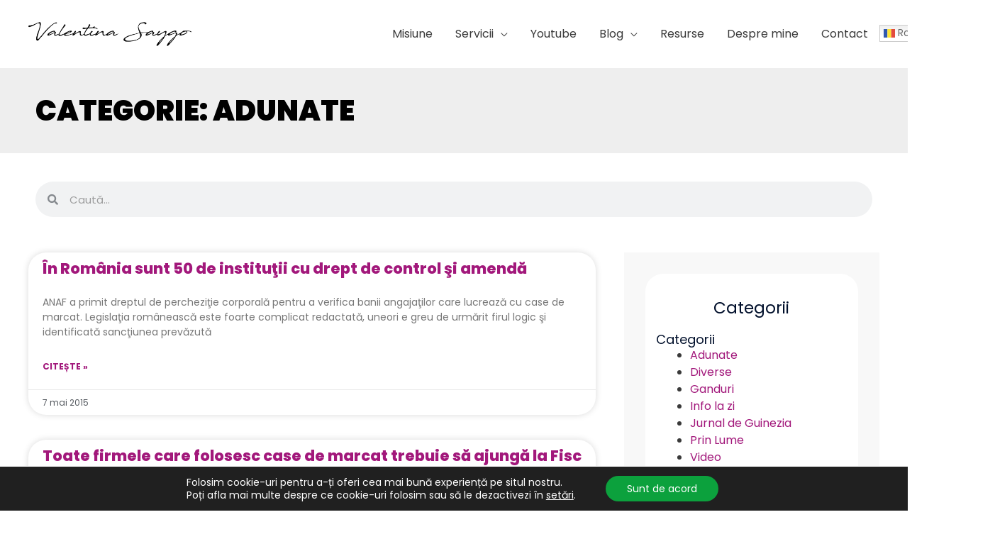

--- FILE ---
content_type: text/css
request_url: https://valentinasaygo.ro/wp-content/uploads/elementor/css/post-1486.css?ver=1769862806
body_size: 458
content:
.elementor-kit-1486{--e-global-color-primary:#A2187B;--e-global-color-secondary:#54595F;--e-global-color-text:#7A7A7A;--e-global-color-accent:#A2187B;--e-global-color-67c75db7:#A2187B;--e-global-color-dd4f60b:#98154B;--e-global-color-240e1894:#FBE530;--e-global-color-5f0822a:#1E1E1E;--e-global-color-6d4cf446:#000F2B;--e-global-color-c930de8:#000;--e-global-color-76172552:#F7F7F7;--e-global-color-d85fb6d:#36B5A4;--e-global-color-a63f77b:#A2187B;--e-global-color-fb1810a:#98154B;--e-global-typography-primary-font-family:"Poppins";--e-global-typography-primary-font-weight:800;--e-global-typography-secondary-font-family:"Poppins";--e-global-typography-secondary-font-weight:800;--e-global-typography-text-font-family:"Poppins";--e-global-typography-text-font-weight:400;--e-global-typography-accent-font-family:"Poppins";--e-global-typography-accent-font-weight:500;font-family:"Poppins", Sans-serif;}.elementor-kit-1486 e-page-transition{background-color:#FFBC7D;}.elementor-kit-1486 a{font-family:"Poppins", Sans-serif;}.elementor-kit-1486 h1{font-family:"Poppins", Sans-serif;font-weight:700;}.elementor-kit-1486 h2{font-family:"Poppins", Sans-serif;font-weight:700;line-height:1.2em;}.elementor-kit-1486 h3{font-family:"Poppins", Sans-serif;font-weight:800;line-height:1.2em;}.elementor-kit-1486 h4{font-family:"Poppins", Sans-serif;}.elementor-kit-1486 h5{font-family:"Poppins", Sans-serif;}.elementor-kit-1486 h6{font-family:"Poppins", Sans-serif;}.elementor-kit-1486 button,.elementor-kit-1486 input[type="button"],.elementor-kit-1486 input[type="submit"],.elementor-kit-1486 .elementor-button{font-family:"Poppins", Sans-serif;font-weight:700;border-style:solid;border-width:2px 2px 2px 2px;border-radius:50px 50px 50px 50px;}.elementor-section.elementor-section-boxed > .elementor-container{max-width:1200px;}.e-con{--container-max-width:1200px;}.elementor-widget:not(:last-child){margin-block-end:20px;}.elementor-element{--widgets-spacing:20px 20px;--widgets-spacing-row:20px;--widgets-spacing-column:20px;}{}h1.entry-title{display:var(--page-title-display);}@media(max-width:1024px){.elementor-section.elementor-section-boxed > .elementor-container{max-width:1024px;}.e-con{--container-max-width:1024px;}}@media(max-width:767px){.elementor-section.elementor-section-boxed > .elementor-container{max-width:767px;}.e-con{--container-max-width:767px;}}

--- FILE ---
content_type: text/css
request_url: https://valentinasaygo.ro/wp-content/uploads/elementor/css/post-4217.css?ver=1769862807
body_size: 1186
content:
.elementor-4217 .elementor-element.elementor-element-3a7e7a6d{border-style:solid;border-width:2px 0px 0px 0px;border-color:#F3F3F3;padding:50px 0px 50px 0px;}.elementor-4217 .elementor-element.elementor-element-74ceb3d7 > .elementor-widget-wrap > .elementor-widget:not(.elementor-widget__width-auto):not(.elementor-widget__width-initial):not(:last-child):not(.elementor-absolute){margin-bottom:10px;}.elementor-4217 .elementor-element.elementor-element-74ceb3d7 > .elementor-element-populated{margin:0% 10% 0% 0%;--e-column-margin-right:10%;--e-column-margin-left:0%;}.elementor-4217 .elementor-element.elementor-element-3deb8f7f > .elementor-widget-container{margin:0px 0px 0px 0px;}.elementor-4217 .elementor-element.elementor-element-3deb8f7f{font-size:14px;font-weight:normal;line-height:1.8em;color:rgba(84,89,95,0.79);}.elementor-4217 .elementor-element.elementor-element-20763cce > .elementor-widget-wrap > .elementor-widget:not(.elementor-widget__width-auto):not(.elementor-widget__width-initial):not(:last-child):not(.elementor-absolute){margin-bottom:10px;}.elementor-4217 .elementor-element.elementor-element-2064b9c{--spacer-size:20px;}.elementor-4217 .elementor-element.elementor-element-4a2eb66{margin-top:30px;margin-bottom:0px;}.elementor-4217 .elementor-element.elementor-element-66aa9756 .elementor-icon-list-items:not(.elementor-inline-items) .elementor-icon-list-item:not(:last-child){padding-block-end:calc(14px/2);}.elementor-4217 .elementor-element.elementor-element-66aa9756 .elementor-icon-list-items:not(.elementor-inline-items) .elementor-icon-list-item:not(:first-child){margin-block-start:calc(14px/2);}.elementor-4217 .elementor-element.elementor-element-66aa9756 .elementor-icon-list-items.elementor-inline-items .elementor-icon-list-item{margin-inline:calc(14px/2);}.elementor-4217 .elementor-element.elementor-element-66aa9756 .elementor-icon-list-items.elementor-inline-items{margin-inline:calc(-14px/2);}.elementor-4217 .elementor-element.elementor-element-66aa9756 .elementor-icon-list-items.elementor-inline-items .elementor-icon-list-item:after{inset-inline-end:calc(-14px/2);}.elementor-4217 .elementor-element.elementor-element-66aa9756 .elementor-icon-list-icon i{color:rgba(0,0,0,0.23);transition:color 0.3s;}.elementor-4217 .elementor-element.elementor-element-66aa9756 .elementor-icon-list-icon svg{fill:rgba(0,0,0,0.23);transition:fill 0.3s;}.elementor-4217 .elementor-element.elementor-element-66aa9756{--e-icon-list-icon-size:13px;--icon-vertical-offset:0px;}.elementor-4217 .elementor-element.elementor-element-66aa9756 .elementor-icon-list-icon{padding-inline-end:9px;}.elementor-4217 .elementor-element.elementor-element-66aa9756 .elementor-icon-list-item > .elementor-icon-list-text, .elementor-4217 .elementor-element.elementor-element-66aa9756 .elementor-icon-list-item > a{font-size:13px;font-weight:normal;}.elementor-4217 .elementor-element.elementor-element-66aa9756 .elementor-icon-list-text{color:rgba(0,0,0,0.79);transition:color 0.3s;}.elementor-4217 .elementor-element.elementor-element-66aa9756 .elementor-icon-list-item:hover .elementor-icon-list-text{color:var( --e-global-color-accent );}.elementor-4217 .elementor-element.elementor-element-19c1e98{--spacer-size:10px;}.elementor-4217 .elementor-element.elementor-element-9e8be87 .elementor-icon-list-items:not(.elementor-inline-items) .elementor-icon-list-item:not(:last-child){padding-block-end:calc(14px/2);}.elementor-4217 .elementor-element.elementor-element-9e8be87 .elementor-icon-list-items:not(.elementor-inline-items) .elementor-icon-list-item:not(:first-child){margin-block-start:calc(14px/2);}.elementor-4217 .elementor-element.elementor-element-9e8be87 .elementor-icon-list-items.elementor-inline-items .elementor-icon-list-item{margin-inline:calc(14px/2);}.elementor-4217 .elementor-element.elementor-element-9e8be87 .elementor-icon-list-items.elementor-inline-items{margin-inline:calc(-14px/2);}.elementor-4217 .elementor-element.elementor-element-9e8be87 .elementor-icon-list-items.elementor-inline-items .elementor-icon-list-item:after{inset-inline-end:calc(-14px/2);}.elementor-4217 .elementor-element.elementor-element-9e8be87 .elementor-icon-list-icon i{color:rgba(0,0,0,0.23);transition:color 0.3s;}.elementor-4217 .elementor-element.elementor-element-9e8be87 .elementor-icon-list-icon svg{fill:rgba(0,0,0,0.23);transition:fill 0.3s;}.elementor-4217 .elementor-element.elementor-element-9e8be87{--e-icon-list-icon-size:13px;--icon-vertical-offset:0px;}.elementor-4217 .elementor-element.elementor-element-9e8be87 .elementor-icon-list-icon{padding-inline-end:9px;}.elementor-4217 .elementor-element.elementor-element-9e8be87 .elementor-icon-list-item > .elementor-icon-list-text, .elementor-4217 .elementor-element.elementor-element-9e8be87 .elementor-icon-list-item > a{font-size:13px;font-weight:normal;}.elementor-4217 .elementor-element.elementor-element-9e8be87 .elementor-icon-list-text{color:rgba(0,0,0,0.79);transition:color 0.3s;}.elementor-4217 .elementor-element.elementor-element-9e8be87 .elementor-icon-list-item:hover .elementor-icon-list-text{color:var( --e-global-color-accent );}.elementor-4217 .elementor-element.elementor-element-66dbbcf > .elementor-container > .elementor-column > .elementor-widget-wrap{align-content:center;align-items:center;}.elementor-4217 .elementor-element.elementor-element-66dbbcf{margin-top:-20px;margin-bottom:0px;}.elementor-4217 .elementor-element.elementor-element-3cbe49c{text-align:center;}.elementor-4217 .elementor-element.elementor-element-3cbe49c img{width:158px;}.elementor-4217 .elementor-element.elementor-element-e8f1854{--spacer-size:20px;}.elementor-4217 .elementor-element.elementor-element-57bd8770{--grid-template-columns:repeat(0, auto);--icon-size:12px;--grid-column-gap:8px;--grid-row-gap:0px;}.elementor-4217 .elementor-element.elementor-element-57bd8770 > .elementor-widget-container{margin:5px 0px 0px 0px;}.elementor-4217 .elementor-element.elementor-element-57bd8770 .elementor-social-icon{background-color:var( --e-global-color-accent );--icon-padding:0.9em;}.elementor-4217 .elementor-element.elementor-element-57bd8770 .elementor-social-icon i{color:#FFFFFF;}.elementor-4217 .elementor-element.elementor-element-57bd8770 .elementor-social-icon svg{fill:#FFFFFF;}.elementor-4217 .elementor-element.elementor-element-403b35d0 > .elementor-container > .elementor-column > .elementor-widget-wrap{align-content:center;align-items:center;}.elementor-4217 .elementor-element.elementor-element-403b35d0:not(.elementor-motion-effects-element-type-background), .elementor-4217 .elementor-element.elementor-element-403b35d0 > .elementor-motion-effects-container > .elementor-motion-effects-layer{background-color:#f4f4f4;}.elementor-4217 .elementor-element.elementor-element-403b35d0 > .elementor-container{min-height:50px;}.elementor-4217 .elementor-element.elementor-element-403b35d0{transition:background 0.3s, border 0.3s, border-radius 0.3s, box-shadow 0.3s;}.elementor-4217 .elementor-element.elementor-element-403b35d0 > .elementor-background-overlay{transition:background 0.3s, border-radius 0.3s, opacity 0.3s;}.elementor-4217 .elementor-element.elementor-element-2af3449d{text-align:left;}.elementor-4217 .elementor-element.elementor-element-2af3449d .elementor-heading-title{font-size:12px;font-weight:300;color:#7a7a7a;}.elementor-4217 .elementor-element.elementor-element-7d97f431{text-align:right;}.elementor-4217 .elementor-element.elementor-element-7d97f431 .elementor-heading-title{font-size:12px;font-weight:300;color:#7a7a7a;}.elementor-theme-builder-content-area{height:400px;}.elementor-location-header:before, .elementor-location-footer:before{content:"";display:table;clear:both;}@media(max-width:1024px){.elementor-4217 .elementor-element.elementor-element-3a7e7a6d{padding:30px 20px 30px 20px;}.elementor-4217 .elementor-element.elementor-element-74ceb3d7 > .elementor-element-populated{margin:0% 10% 0% 0%;--e-column-margin-right:10%;--e-column-margin-left:0%;}.elementor-4217 .elementor-element.elementor-element-66aa9756 .elementor-icon-list-item > .elementor-icon-list-text, .elementor-4217 .elementor-element.elementor-element-66aa9756 .elementor-icon-list-item > a{font-size:13px;}.elementor-4217 .elementor-element.elementor-element-9e8be87 .elementor-icon-list-item > .elementor-icon-list-text, .elementor-4217 .elementor-element.elementor-element-9e8be87 .elementor-icon-list-item > a{font-size:13px;}.elementor-4217 .elementor-element.elementor-element-403b35d0{padding:5px 20px 5px 20px;}}@media(max-width:767px){.elementor-4217 .elementor-element.elementor-element-3a7e7a6d{padding:30px 20px 10px 20px;}.elementor-4217 .elementor-element.elementor-element-74ceb3d7{width:100%;}.elementor-4217 .elementor-element.elementor-element-74ceb3d7 > .elementor-element-populated{margin:0px 0px 0px 0px;--e-column-margin-right:0px;--e-column-margin-left:0px;}.elementor-4217 .elementor-element.elementor-element-20763cce{width:100%;}.elementor-4217 .elementor-element.elementor-element-20763cce > .elementor-element-populated{margin:0px 0px 0px 0px;--e-column-margin-right:0px;--e-column-margin-left:0px;}.elementor-4217 .elementor-element.elementor-element-2064b9c{--spacer-size:0px;}.elementor-4217 .elementor-element.elementor-element-5947028e{width:50%;}.elementor-4217 .elementor-element.elementor-element-75791e9{width:50%;}.elementor-4217 .elementor-element.elementor-element-7f096aa img{max-width:60%;}.elementor-4217 .elementor-element.elementor-element-3bec0d0 img{max-width:60%;}.elementor-4217 .elementor-element.elementor-element-7f15ca82.elementor-column > .elementor-widget-wrap{justify-content:center;}.elementor-4217 .elementor-element.elementor-element-7f15ca82 > .elementor-element-populated{margin:30px 0px 0px 0px;--e-column-margin-right:0px;--e-column-margin-left:0px;}.elementor-4217 .elementor-element.elementor-element-2af3449d{text-align:center;}.elementor-4217 .elementor-element.elementor-element-7d97f431{text-align:center;}}@media(min-width:768px){.elementor-4217 .elementor-element.elementor-element-74ceb3d7{width:33.333%;}.elementor-4217 .elementor-element.elementor-element-20763cce{width:41.331%;}.elementor-4217 .elementor-element.elementor-element-5947028e{width:60%;}.elementor-4217 .elementor-element.elementor-element-75791e9{width:39.992%;}.elementor-4217 .elementor-element.elementor-element-7f15ca82{width:25.306%;}.elementor-4217 .elementor-element.elementor-element-40fd479d{width:52.497%;}.elementor-4217 .elementor-element.elementor-element-8a7119a{width:32.335%;}.elementor-4217 .elementor-element.elementor-element-3974a609{width:14.445%;}}@media(max-width:1024px) and (min-width:768px){.elementor-4217 .elementor-element.elementor-element-74ceb3d7{width:33%;}.elementor-4217 .elementor-element.elementor-element-20763cce{width:33%;}.elementor-4217 .elementor-element.elementor-element-7f15ca82{width:33%;}}

--- FILE ---
content_type: text/css
request_url: https://valentinasaygo.ro/wp-content/uploads/elementor/css/post-6296.css?ver=1769862847
body_size: 1409
content:
.elementor-6296 .elementor-element.elementor-element-9ab7506 > .elementor-container > .elementor-column > .elementor-widget-wrap{align-content:center;align-items:center;}.elementor-6296 .elementor-element.elementor-element-9ab7506:not(.elementor-motion-effects-element-type-background), .elementor-6296 .elementor-element.elementor-element-9ab7506 > .elementor-motion-effects-container > .elementor-motion-effects-layer{background-color:#eeeeee;}.elementor-6296 .elementor-element.elementor-element-9ab7506 > .elementor-container{min-height:120px;}.elementor-6296 .elementor-element.elementor-element-9ab7506{transition:background 0.3s, border 0.3s, border-radius 0.3s, box-shadow 0.3s;}.elementor-6296 .elementor-element.elementor-element-9ab7506 > .elementor-background-overlay{transition:background 0.3s, border-radius 0.3s, opacity 0.3s;}.elementor-6296 .elementor-element.elementor-element-5a18453f{text-align:left;}.elementor-6296 .elementor-element.elementor-element-5a18453f .elementor-heading-title{font-size:40px;font-weight:900;text-transform:uppercase;color:#000000;}.elementor-6296 .elementor-element.elementor-element-c79af97{margin-top:30px;margin-bottom:30px;}.elementor-6296 .elementor-element.elementor-element-e3a51f4 .elementor-search-form__container{min-height:50px;}.elementor-6296 .elementor-element.elementor-element-e3a51f4 .elementor-search-form__submit{min-width:50px;}body:not(.rtl) .elementor-6296 .elementor-element.elementor-element-e3a51f4 .elementor-search-form__icon{padding-left:calc(50px / 3);}body.rtl .elementor-6296 .elementor-element.elementor-element-e3a51f4 .elementor-search-form__icon{padding-right:calc(50px / 3);}.elementor-6296 .elementor-element.elementor-element-e3a51f4 .elementor-search-form__input, .elementor-6296 .elementor-element.elementor-element-e3a51f4.elementor-search-form--button-type-text .elementor-search-form__submit{padding-left:calc(50px / 3);padding-right:calc(50px / 3);}.elementor-6296 .elementor-element.elementor-element-e3a51f4:not(.elementor-search-form--skin-full_screen) .elementor-search-form__container{border-radius:25px;}.elementor-6296 .elementor-element.elementor-element-e3a51f4.elementor-search-form--skin-full_screen input[type="search"].elementor-search-form__input{border-radius:25px;}.elementor-6296 .elementor-element.elementor-element-3cfcf3fe > .elementor-container > .elementor-column > .elementor-widget-wrap{align-content:flex-start;align-items:flex-start;}.elementor-6296 .elementor-element.elementor-element-3cfcf3fe{margin-top:40px;margin-bottom:40px;padding:0px 0px 0px 0px;}.elementor-6296 .elementor-element.elementor-element-75996a50{--item-display:flex;--read-more-alignment:1;--grid-row-gap:35px;--grid-column-gap:30px;}.elementor-6296 .elementor-element.elementor-element-75996a50 .elementor-posts-container .elementor-post__thumbnail{padding-bottom:calc( 0.55 * 100% );}.elementor-6296 .elementor-element.elementor-element-75996a50:after{content:"0.55";}.elementor-6296 .elementor-element.elementor-element-75996a50 .elementor-post__thumbnail__link{width:100%;}.elementor-6296 .elementor-element.elementor-element-75996a50 .elementor-post__meta-data span + span:before{content:"•";}.elementor-6296 .elementor-element.elementor-element-75996a50 .elementor-post__card{border-radius:25px;}.elementor-6296 .elementor-element.elementor-element-75996a50 .elementor-post__text{padding:0 20px;margin-top:10px;}.elementor-6296 .elementor-element.elementor-element-75996a50 .elementor-post__meta-data{padding:10px 20px;color:var( --e-global-color-secondary );}.elementor-6296 .elementor-element.elementor-element-75996a50 .elementor-post__avatar{padding-right:20px;padding-left:20px;}.elementor-6296 .elementor-element.elementor-element-75996a50 .elementor-post__badge{right:0;}.elementor-6296 .elementor-element.elementor-element-75996a50 .elementor-post__card .elementor-post__badge{background-color:var( --e-global-color-primary );font-size:15px;margin:20px;}.elementor-6296 .elementor-element.elementor-element-75996a50 .elementor-post__title, .elementor-6296 .elementor-element.elementor-element-75996a50 .elementor-post__title a{color:var( --e-global-color-primary );}.elementor-6296 .elementor-element.elementor-element-75996a50 .elementor-pagination{text-align:center;margin-top:53px;}body:not(.rtl) .elementor-6296 .elementor-element.elementor-element-75996a50 .elementor-pagination .page-numbers:not(:first-child){margin-left:calc( 10px/2 );}body:not(.rtl) .elementor-6296 .elementor-element.elementor-element-75996a50 .elementor-pagination .page-numbers:not(:last-child){margin-right:calc( 10px/2 );}body.rtl .elementor-6296 .elementor-element.elementor-element-75996a50 .elementor-pagination .page-numbers:not(:first-child){margin-right:calc( 10px/2 );}body.rtl .elementor-6296 .elementor-element.elementor-element-75996a50 .elementor-pagination .page-numbers:not(:last-child){margin-left:calc( 10px/2 );}.elementor-6296 .elementor-element.elementor-element-38fc37b0:not(.elementor-motion-effects-element-type-background) > .elementor-widget-wrap, .elementor-6296 .elementor-element.elementor-element-38fc37b0 > .elementor-widget-wrap > .elementor-motion-effects-container > .elementor-motion-effects-layer{background-color:#F8F8F8;}.elementor-6296 .elementor-element.elementor-element-38fc37b0 > .elementor-element-populated{transition:background 0.3s, border 0.3s, border-radius 0.3s, box-shadow 0.3s;margin:0px 0px 0px 40px;--e-column-margin-right:0px;--e-column-margin-left:40px;padding:30px 30px 30px 30px;}.elementor-6296 .elementor-element.elementor-element-38fc37b0 > .elementor-element-populated > .elementor-background-overlay{transition:background 0.3s, border-radius 0.3s, opacity 0.3s;}.elementor-6296 .elementor-element.elementor-element-fdcec8c:not(.elementor-motion-effects-element-type-background) > .elementor-widget-wrap, .elementor-6296 .elementor-element.elementor-element-fdcec8c > .elementor-widget-wrap > .elementor-motion-effects-container > .elementor-motion-effects-layer{background-color:var( --e-global-color-astglobalcolor5 );}.elementor-6296 .elementor-element.elementor-element-fdcec8c > .elementor-element-populated, .elementor-6296 .elementor-element.elementor-element-fdcec8c > .elementor-element-populated > .elementor-background-overlay, .elementor-6296 .elementor-element.elementor-element-fdcec8c > .elementor-background-slideshow{border-radius:25px 25px 25px 25px;}.elementor-6296 .elementor-element.elementor-element-fdcec8c > .elementor-element-populated{transition:background 0.3s, border 0.3s, border-radius 0.3s, box-shadow 0.3s;padding:15px 15px 15px 15px;}.elementor-6296 .elementor-element.elementor-element-fdcec8c > .elementor-element-populated > .elementor-background-overlay{transition:background 0.3s, border-radius 0.3s, opacity 0.3s;}.elementor-6296 .elementor-element.elementor-element-30fbb99 > .elementor-widget-container{margin:20px 0px 0px 0px;}.elementor-6296 .elementor-element.elementor-element-30fbb99{text-align:center;}.elementor-6296 .elementor-element.elementor-element-e517ff1{--spacer-size:50px;}.elementor-6296 .elementor-element.elementor-element-c232cb5:not(.elementor-motion-effects-element-type-background) > .elementor-widget-wrap, .elementor-6296 .elementor-element.elementor-element-c232cb5 > .elementor-widget-wrap > .elementor-motion-effects-container > .elementor-motion-effects-layer{background-color:var( --e-global-color-astglobalcolor5 );}.elementor-6296 .elementor-element.elementor-element-c232cb5 > .elementor-element-populated, .elementor-6296 .elementor-element.elementor-element-c232cb5 > .elementor-element-populated > .elementor-background-overlay, .elementor-6296 .elementor-element.elementor-element-c232cb5 > .elementor-background-slideshow{border-radius:25px 25px 25px 25px;}.elementor-6296 .elementor-element.elementor-element-c232cb5 > .elementor-element-populated{transition:background 0.3s, border 0.3s, border-radius 0.3s, box-shadow 0.3s;padding:15px 15px 15px 15px;}.elementor-6296 .elementor-element.elementor-element-c232cb5 > .elementor-element-populated > .elementor-background-overlay{transition:background 0.3s, border-radius 0.3s, opacity 0.3s;}.elementor-6296 .elementor-element.elementor-element-f949cd1 > .elementor-widget-container{margin:20px 0px 0px 0px;}.elementor-6296 .elementor-element.elementor-element-f949cd1{text-align:center;}.elementor-6296 .elementor-element.elementor-element-4da05dd > .elementor-widget-container{padding:5px 5px 5px 5px;}.elementor-6296 .elementor-element.elementor-element-fdbbfb4{--spacer-size:50px;}.elementor-6296 .elementor-element.elementor-element-ba4e7d0:not(.elementor-motion-effects-element-type-background) > .elementor-widget-wrap, .elementor-6296 .elementor-element.elementor-element-ba4e7d0 > .elementor-widget-wrap > .elementor-motion-effects-container > .elementor-motion-effects-layer{background-color:var( --e-global-color-astglobalcolor5 );}.elementor-6296 .elementor-element.elementor-element-ba4e7d0 > .elementor-element-populated, .elementor-6296 .elementor-element.elementor-element-ba4e7d0 > .elementor-element-populated > .elementor-background-overlay, .elementor-6296 .elementor-element.elementor-element-ba4e7d0 > .elementor-background-slideshow{border-radius:25px 25px 25px 25px;}.elementor-6296 .elementor-element.elementor-element-ba4e7d0 > .elementor-element-populated{transition:background 0.3s, border 0.3s, border-radius 0.3s, box-shadow 0.3s;padding:15px 15px 15px 15px;}.elementor-6296 .elementor-element.elementor-element-ba4e7d0 > .elementor-element-populated > .elementor-background-overlay{transition:background 0.3s, border-radius 0.3s, opacity 0.3s;}.elementor-6296 .elementor-element.elementor-element-5abd049 > .elementor-widget-container{margin:20px 0px 0px 0px;}.elementor-6296 .elementor-element.elementor-element-5abd049{text-align:center;}.elementor-6296 .elementor-element.elementor-element-cd467d5 > .elementor-widget-container{margin:0px 0px 0px 0px;padding:0px 0px 0px 0px;}.elementor-6296 .elementor-element.elementor-element-cd467d5{text-align:center;}.elementor-6296 .elementor-element.elementor-element-ce5a1f5{width:100%;max-width:100%;--e-form-steps-indicators-spacing:20px;--e-form-steps-indicator-padding:30px;--e-form-steps-indicator-inactive-secondary-color:#ffffff;--e-form-steps-indicator-active-secondary-color:#ffffff;--e-form-steps-indicator-completed-secondary-color:#ffffff;--e-form-steps-divider-width:1px;--e-form-steps-divider-gap:10px;}.elementor-6296 .elementor-element.elementor-element-ce5a1f5 .elementor-field-group{padding-right:calc( 10px/2 );padding-left:calc( 10px/2 );margin-bottom:10px;}.elementor-6296 .elementor-element.elementor-element-ce5a1f5 .elementor-form-fields-wrapper{margin-left:calc( -10px/2 );margin-right:calc( -10px/2 );margin-bottom:-10px;}.elementor-6296 .elementor-element.elementor-element-ce5a1f5 .elementor-field-group.recaptcha_v3-bottomleft, .elementor-6296 .elementor-element.elementor-element-ce5a1f5 .elementor-field-group.recaptcha_v3-bottomright{margin-bottom:0;}.elementor-6296 .elementor-element.elementor-element-ce5a1f5 .elementor-field-group > label, .elementor-6296 .elementor-element.elementor-element-ce5a1f5 .elementor-field-subgroup label{color:var( --e-global-color-text );}.elementor-6296 .elementor-element.elementor-element-ce5a1f5 .elementor-field-type-html{padding-bottom:0px;}.elementor-6296 .elementor-element.elementor-element-ce5a1f5 .elementor-field-group .elementor-field, .elementor-6296 .elementor-element.elementor-element-ce5a1f5 .elementor-field-subgroup label{font-size:14px;}.elementor-6296 .elementor-element.elementor-element-ce5a1f5 .elementor-field-group .elementor-field:not(.elementor-select-wrapper){background-color:#ffffff;}.elementor-6296 .elementor-element.elementor-element-ce5a1f5 .elementor-field-group .elementor-select-wrapper select{background-color:#ffffff;}.elementor-6296 .elementor-element.elementor-element-ce5a1f5 .elementor-button{text-transform:none;}.elementor-6296 .elementor-element.elementor-element-ce5a1f5 .e-form__buttons__wrapper__button-next{background-color:var( --e-global-color-primary );color:#ffffff;}.elementor-6296 .elementor-element.elementor-element-ce5a1f5 .elementor-button[type="submit"]{background-color:var( --e-global-color-primary );color:#ffffff;}.elementor-6296 .elementor-element.elementor-element-ce5a1f5 .elementor-button[type="submit"] svg *{fill:#ffffff;}.elementor-6296 .elementor-element.elementor-element-ce5a1f5 .e-form__buttons__wrapper__button-previous{color:#ffffff;}.elementor-6296 .elementor-element.elementor-element-ce5a1f5 .e-form__buttons__wrapper__button-next:hover{background-color:var( --e-global-color-primary );color:#ffffff;}.elementor-6296 .elementor-element.elementor-element-ce5a1f5 .elementor-button[type="submit"]:hover{background-color:var( --e-global-color-primary );color:#ffffff;}.elementor-6296 .elementor-element.elementor-element-ce5a1f5 .elementor-button[type="submit"]:hover svg *{fill:#ffffff;}.elementor-6296 .elementor-element.elementor-element-ce5a1f5 .e-form__buttons__wrapper__button-previous:hover{color:#ffffff;}@media(max-width:1024px){.elementor-6296 .elementor-element.elementor-element-3cfcf3fe{padding:20px 20px 20px 20px;}.elementor-6296 .elementor-element.elementor-element-38fc37b0 > .elementor-element-populated{margin:0px 0px 0px 30px;--e-column-margin-right:0px;--e-column-margin-left:30px;}}@media(max-width:767px){.elementor-6296 .elementor-element.elementor-element-5a18453f{text-align:center;}.elementor-6296 .elementor-element.elementor-element-3cfcf3fe{padding:20px 20px 20px 20px;}.elementor-6296 .elementor-element.elementor-element-75996a50 .elementor-posts-container .elementor-post__thumbnail{padding-bottom:calc( 0.5 * 100% );}.elementor-6296 .elementor-element.elementor-element-75996a50:after{content:"0.5";}.elementor-6296 .elementor-element.elementor-element-75996a50 .elementor-post__thumbnail__link{width:100%;}.elementor-6296 .elementor-element.elementor-element-38fc37b0 > .elementor-element-populated{margin:20px 0px 0px 0px;--e-column-margin-right:0px;--e-column-margin-left:0px;padding:20px 20px 20px 20px;}.elementor-6296 .elementor-element.elementor-element-cd467d5{text-align:center;}}